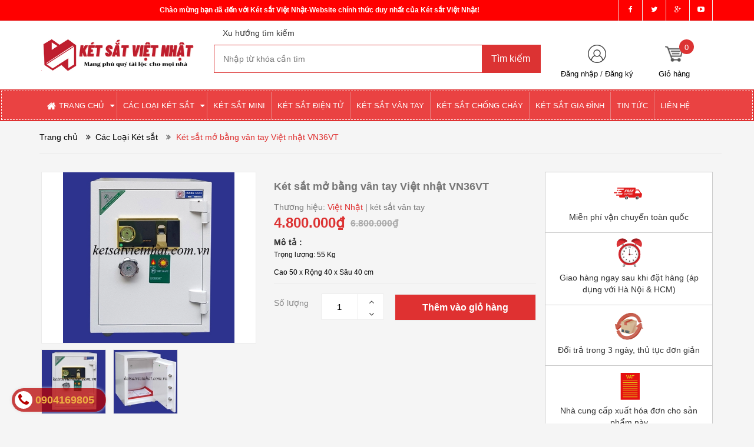

--- FILE ---
content_type: text/css
request_url: https://bizweb.dktcdn.net/100/052/247/themes/793060/assets/jquery.fancybox.css?1751667344840
body_size: 1199
content:
/*! fancyBox v2.1.5 fancyapps.com | fancyapps.com/fancybox/#license */
.fancybox-image, .fancybox-inner, .fancybox-nav, .fancybox-nav span, .fancybox-outer, .fancybox-skin, .fancybox-tmp, .fancybox-wrap, .fancybox-wrap iframe, .fancybox-wrap object {
	padding: 0;
	margin: 0;
	border: 0;
	outline: 0;
	vertical-align: top
}
.fancybox-wrap {
	position: absolute;
	top: 0;
	left: 0;
	z-index: 80020
}

.fancybox-opened {
	z-index: 80030
}
.fancybox-opened .fancybox-skin {
	-webkit-box-shadow: 0 10px 25px rgba(0, 0, 0, .5);
	-moz-box-shadow: 0 10px 25px rgba(0, 0, 0, .5);
	box-shadow: 0 10px 25px rgba(0, 0, 0, .5)
}
.fancybox-inner, .fancybox-outer {
	position: relative
}
.fancybox-inner {
	overflow: hidden
}
.fancybox-type-iframe .fancybox-inner {
	-webkit-overflow-scrolling: touch
}
.fancybox-error {
	color: #444;
	font: 14px/20px "Helvetica Neue", Helvetica, Arial, sans-serif;
	margin: 0;
	padding: 15px;
	white-space: nowrap
}
.fancybox-iframe, .fancybox-image {
	display: block;
	width: 100%;
	height: 100%
}
.fancybox-image {
	width: 100%;
	height: 100%;
	max-width: 100%;
	max-height: 100%
}
#fancybox-loading, .fancybox-close, .fancybox-next span, .fancybox-prev span {
	background-image: url(fancybox_sprite.png)
}
#fancybox-loading {
	position: fixed;
	top: 50%;
	left: 50%;
	margin-top: -22px;
	margin-left: -22px;
	background-position: 0 -108px;
	opacity: .8;
	cursor: pointer;
	z-index: 80060
}
#fancybox-loading div {
	width: 44px;
	height: 44px;
	background: url(fancybox_loading.gif) center center no-repeat
}
.fancybox-close {
    position: absolute;
    top: -19px !important;
    right: -21px !important;
    width: 22px !important;
    height: 23px !important;
    cursor: pointer;
    z-index: 8040;
    background-image: url(close.png) !important;
}
.fancybox-close:hover {
	background-position: 0 right!important
}
.fancybox-nav {
	position: absolute;
	top: 0;
	width: 40%;
	height: 100%;
	cursor: pointer;
	text-decoration: none;
	background: transparent url(blank.gif);
	-webkit-tap-highlight-color: rgba(0, 0, 0, 0);
	z-index: 80040
}
.fancybox-prev {
	left: 0
}
.fancybox-next {
	right: 0
}
.fancybox-nav span {
	position: absolute;
	top: 50%;
	width: 36px;
	height: 34px;
	margin-top: -18px;
	cursor: pointer;
	z-index: 80040;
	visibility: hidden
}
.fancybox-prev span {
	left: 10px;
	background-position: 0 -36px
}
.fancybox-next span {
	right: 10px;
	background-position: 0 -72px
}
.fancybox-nav:hover span {
	visibility: visible
}
.fancybox-tmp {
	position: absolute;
	top: -99999px;
	left: -99999px;
	visibility: hidden;
	max-width: 99999px;
	max-height: 99999px;
	overflow: visible!important
}
.fancybox-lock {
/*	overflow:hidden!important;
	width:auto
*/}
.fancybox-lock body {
/*	overflow:hidden!important
*/}
.fancybox-lock-test {
/*	overflow-y:hidden!important
*/}
.fancybox-overlay {
	position: absolute;
	top: 0 !important;
	left: 0;
	overflow:hidden;
	display: none;
	z-index: 80010;
	background: url(fancybox_overlay.png)
}
.notouch .fancybox-overlay {
	z-index: 10000;
}
.fancybox-overlay-fixed {
	position: fixed;
	bottom: 0;
	right: 0
}
.fancybox-lock .fancybox-overlay {
/*	overflow:auto;
	overflow-y:scroll;
*/}
.fancybox-title {
	visibility: hidden;
	font: 400 13px/20px "Helvetica Neue", Helvetica, Arial, sans-serif;
	position: relative;
	text-shadow: none;
	z-index: 80050
}
.fancybox-opened .fancybox-title {
	visibility: visible
}
.fancybox-title-float-wrap {
	position: absolute;
	bottom: 0;
	right: 50%;
	margin-bottom: -35px;
	z-index: 80050;
	text-align: center
}
.fancybox-title-float-wrap .child {
	display: inline-block;
	margin-right: -100%;
	padding: 2px 20px;
	background: 0 0;
	background: rgba(0, 0, 0, .8);
	-webkit-border-radius: 15px;
	-moz-border-radius: 15px;
	border-radius: 15px;
	text-shadow: 0 1px 2px #222;
	color: #FFF;
	font-weight: 700;
	line-height: 24px;
	white-space: nowrap
}
.fancybox-title-outside-wrap {
	position: relative;
	margin-top: 10px;
	color: #fff
}
.fancybox-title-inside-wrap {
	padding-top: 10px
}
.fancybox-title-over-wrap {
	position: absolute;
	bottom: 0;
	left: 0;
	color: #fff;
	padding: 10px;
	background: #000;
	background: rgba(0, 0, 0, .8)
}
.product-preview-popup .fancybox-close {
	display: none!important
}
.fancybox-outer, .fancybox-inner, .fancybox-bg, .fancybox-stage {
    position: unset !important;
}

--- FILE ---
content_type: text/css
request_url: https://bizweb.dktcdn.net/100/052/247/themes/793060/assets/style_update.scss.css?1751667344840
body_size: 92
content:
.footer_page{margin:15px 0}.footer_page_inside{max-height:300px;overflow:hidden;transition:max-height 0.3s ease-in-out}.footer_page_inside.expanded{max-height:none}.myview_more_contai{margin-top:10px}.myview_more{cursor:pointer;text-decoration:none;color:#fff;background:#dc3333;width:150px;display:inline-block;text-align:center;padding:10px 15px;margin-top:20px;border:1px solid #dc3333}.myview_more:hover,.myview_more:focus{color:#dc3333;background:#fff;text-decoration:none}@media (max-width: 567px){.footer_page_inside.rte img{width:100%}}
